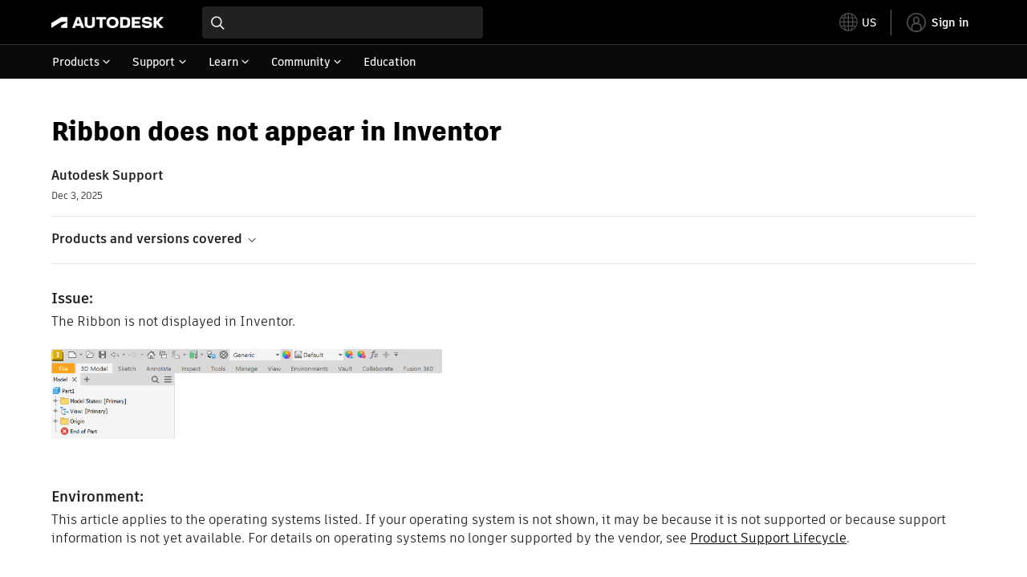

--- FILE ---
content_type: text/html; charset=utf-8
request_url: https://www.autodesk.com/support/technical/article/caas/sfdcarticles/sfdcarticles/Ribbon-does-not-appear-in-Inventor.html
body_size: 5890
content:
<!doctype html><html lang="en-US" data-pds-host="https://web-engineering-svc.autodesk.com" data-env="prod"><head><meta charset="UTF-8"/><meta name="viewport" content="width=device-width,initial-scale=1,shrink-to-fit=no"/><script type="text/javascript" data-uh="script" src="https://swc.autodesk.com/web-mfe/universal-header/v1/app.js" defer="defer" -></script><script src="https://swc.autodesk.com/web-mfe/universal-footer/v1/app.js" type="text/javascript" defer="defer"></script><script type="text/javascript" src="https://prd-cfp.autodesk.com/cfp-vendors/current/main.js" defer="defer"></script><script type="text/javascript" src="https://prd-cfp.autodesk.com/cfp-runtime/current/main.js" defer="defer"></script><script type="text/javascript" src="https://ase-cdn.autodesk.com/adp/v3/latest/js/@adsk/adp-web-analytics-sdk.min.js" defer="defer"></script><script type="text/javascript" src="https://swc.autodesk.com/web-utils/conversion-web-analytics-utils/main.js" defer="defer"></script><link rel="preload" href="https://swc.autodesk.com/pharmacopeia/fonts/ArtifaktLegend/v1.0/WOFF2/Artifakt%20Legend%20Extra%20Bold.woff2" as="font" type="font/woff2" crossorigin/><style>@font-face{font-family:ArtifaktLegend;src:local('Artifakt Legend Extra Bold'),local('ArtifaktLegend-ExtraBold'),url('https://swc.autodesk.com/pharmacopeia/fonts/ArtifaktLegend/v1.0/WOFF2/Artifakt%20Legend%20Extra%20Bold.woff2') format('woff2'),local('Artifakt Legend Extra Bold'),local('ArtifaktLegend-ExtraBold'),url('https://swc.autodesk.com/pharmacopeia/fonts/ArtifaktLegend/v1.0/WOFF/Artifakt%20Legend%20Extra%20Bold.woff') format('woff'),local('Artifakt Legend Extra Bold'),local('ArtifaktLegend-ExtraBold'),url('https://swc.autodesk.com/pharmacopeia/fonts/ArtifaktLegend/v1.0/TTF/Artifakt%20Legend%20Extra%20Bold.ttf') format('truetype');font-weight:800;font-style:normal;font-display:swap}</style><link rel="stylesheet" href="https://swc.autodesk.com/pharmacopeia/css/dhig2021/v3/dhig-global.css"/><title>Ribbon does not appear in Inventor</title> <meta name="keywords" content="The Ribbon is not displayed in Inventor. The ribbon is minimized. Click the 'Minimize' button at the end of the Inventor tab menu to switch between available Ribbon appearances: Minimize to Tabs. Minimize to Panel Titles. Minimize to Panel Buttons. Show Full Ribbon" /> <meta name="description" content="The Ribbon is not displayed in Inventor. The ribbon is minimized. Click the 'Minimize' button at the end of the Inventor tab menu to switch between available Ribbon appearances: Minimize to Tabs. Minimize to Panel Titles. Minimize to Panel Buttons. Show Full Ribbon" /> <meta name="twitter:card" content="summary" /> <meta name="twitter:title" content="Ribbon does not appear in Inventor" /> <meta name="twitter:description" content="The Ribbon is not displayed in Inventor. The ribbon is minimized. Click the 'Minimize' button at the end of the Inventor tab menu to switch between available Ribbon appearances: Minimize to Tabs. Minimize to Panel Titles. Minimize to Panel Buttons. Show Full Ribbon" /> <meta name="twitter:site" content="@autodesk" /> <meta name="twitter:creator" content="@autodesk" /> <meta name="og:type" content="summary" /> <meta name="og:title" content='Ribbon does not appear in Inventor' /> <meta name="og:description" content="The Ribbon is not displayed in Inventor. The ribbon is minimized. Click the 'Minimize' button at the end of the Inventor tab menu to switch between available Ribbon appearances: Minimize to Tabs. Minimize to Panel Titles. Minimize to Panel Buttons. Show Full Ribbon" /> <link rel="canonical" href="https://www.autodesk.com/support/technical/article/caas/sfdcarticles/sfdcarticles/Ribbon-does-not-appear-in-Inventor.html" /> 
<link rel="alternate" hreflang="de-de" href="https://www.autodesk.com/de/support/technical/article/caas/sfdcarticles/sfdcarticles/Ribbon-does-not-appear-in-Inventor.html"/><link rel="alternate" hreflang="en-us" href="https://www.autodesk.com/support/technical/article/caas/sfdcarticles/sfdcarticles/Ribbon-does-not-appear-in-Inventor.html"/><link rel="alternate" hreflang="es-es" href="https://www.autodesk.com/es/support/technical/article/caas/sfdcarticles/sfdcarticles/Ribbon-does-not-appear-in-Inventor.html"/><link rel="alternate" hreflang="fr-fr" href="https://www.autodesk.com/fr/support/technical/article/caas/sfdcarticles/sfdcarticles/Ribbon-does-not-appear-in-Inventor.html"/><link rel="alternate" hreflang="it-it" href="https://www.autodesk.com/it/support/technical/article/caas/sfdcarticles/sfdcarticles/Ribbon-does-not-appear-in-Inventor.html"/><link rel="alternate" hreflang="ja-jp" href="https://www.autodesk.com/jp/support/technical/article/caas/sfdcarticles/sfdcarticles/Ribbon-does-not-appear-in-Inventor.html"/><link rel="alternate" hreflang="ko-kr" href="https://www.autodesk.com/kr/support/technical/article/caas/sfdcarticles/sfdcarticles/Ribbon-does-not-appear-in-Inventor.html"/><link rel="alternate" hreflang="pt-br" href="https://www.autodesk.com/br/support/technical/article/caas/sfdcarticles/sfdcarticles/Ribbon-does-not-appear-in-Inventor.html"/><link rel="alternate" hreflang="zh-cn" href="https://www.autodesk.com.cn/support/technical/article/caas/sfdcarticles/sfdcarticles/Ribbon-does-not-appear-in-Inventor.html"/><link rel="alternate" hreflang="cs-cz" href="https://www.autodesk.com/support/technical/article/caas/sfdcarticles/sfdcarticles/Ribbon-does-not-appear-in-Inventor.html"/><link rel="alternate" hreflang="da-dk" href="https://www.autodesk.com/support/technical/article/caas/sfdcarticles/sfdcarticles/Ribbon-does-not-appear-in-Inventor.html"/><link rel="alternate" hreflang="de-ch" href="https://www.autodesk.com/de/support/technical/article/caas/sfdcarticles/sfdcarticles/Ribbon-does-not-appear-in-Inventor.html"/><link rel="alternate" hreflang="de-at" href="https://www.autodesk.com/de/support/technical/article/caas/sfdcarticles/sfdcarticles/Ribbon-does-not-appear-in-Inventor.html"/><link rel="alternate" hreflang="en-au" href="https://www.autodesk.com/support/technical/article/caas/sfdcarticles/sfdcarticles/Ribbon-does-not-appear-in-Inventor.html"/><link rel="alternate" hreflang="en-ca" href="https://www.autodesk.com/support/technical/article/caas/sfdcarticles/sfdcarticles/Ribbon-does-not-appear-in-Inventor.html"/><link rel="alternate" hreflang="en-gb" href="https://www.autodesk.com/support/technical/article/caas/sfdcarticles/sfdcarticles/Ribbon-does-not-appear-in-Inventor.html"/><link rel="alternate" hreflang="en-hk" href="https://www.autodesk.com/support/technical/article/caas/sfdcarticles/sfdcarticles/Ribbon-does-not-appear-in-Inventor.html"/><link rel="alternate" hreflang="en-in" href="https://www.autodesk.com/support/technical/article/caas/sfdcarticles/sfdcarticles/Ribbon-does-not-appear-in-Inventor.html"/><link rel="alternate" hreflang="en-ie" href="https://www.autodesk.com/support/technical/article/caas/sfdcarticles/sfdcarticles/Ribbon-does-not-appear-in-Inventor.html"/><link rel="alternate" hreflang="en-nl" href="https://www.autodesk.com/support/technical/article/caas/sfdcarticles/sfdcarticles/Ribbon-does-not-appear-in-Inventor.html"/><link rel="alternate" hreflang="en-th" href="https://www.autodesk.com/support/technical/article/caas/sfdcarticles/sfdcarticles/Ribbon-does-not-appear-in-Inventor.html"/><link rel="alternate" hreflang="en-id" href="https://www.autodesk.com/support/technical/article/caas/sfdcarticles/sfdcarticles/Ribbon-does-not-appear-in-Inventor.html"/><link rel="alternate" hreflang="en-ph" href="https://www.autodesk.com/support/technical/article/caas/sfdcarticles/sfdcarticles/Ribbon-does-not-appear-in-Inventor.html"/><link rel="alternate" hreflang="en-my" href="https://www.autodesk.com/support/technical/article/caas/sfdcarticles/sfdcarticles/Ribbon-does-not-appear-in-Inventor.html"/><link rel="alternate" hreflang="en-nz" href="https://www.autodesk.com/support/technical/article/caas/sfdcarticles/sfdcarticles/Ribbon-does-not-appear-in-Inventor.html"/><link rel="alternate" hreflang="en-sg" href="https://www.autodesk.com/support/technical/article/caas/sfdcarticles/sfdcarticles/Ribbon-does-not-appear-in-Inventor.html"/><link rel="alternate" hreflang="en-za" href="https://www.autodesk.com/support/technical/article/caas/sfdcarticles/sfdcarticles/Ribbon-does-not-appear-in-Inventor.html"/><link rel="alternate" hreflang="en-ae" href="https://www.autodesk.com/support/technical/article/caas/sfdcarticles/sfdcarticles/Ribbon-does-not-appear-in-Inventor.html"/><link rel="alternate" hreflang="en-eg" href="https://www.autodesk.com/support/technical/article/caas/sfdcarticles/sfdcarticles/Ribbon-does-not-appear-in-Inventor.html"/><link rel="alternate" hreflang="en-il" href="https://www.autodesk.com/support/technical/article/caas/sfdcarticles/sfdcarticles/Ribbon-does-not-appear-in-Inventor.html"/><link rel="alternate" hreflang="en-kw" href="https://www.autodesk.com/support/technical/article/caas/sfdcarticles/sfdcarticles/Ribbon-does-not-appear-in-Inventor.html"/><link rel="alternate" hreflang="en-om" href="https://www.autodesk.com/support/technical/article/caas/sfdcarticles/sfdcarticles/Ribbon-does-not-appear-in-Inventor.html"/><link rel="alternate" hreflang="en-qa" href="https://www.autodesk.com/support/technical/article/caas/sfdcarticles/sfdcarticles/Ribbon-does-not-appear-in-Inventor.html"/><link rel="alternate" hreflang="en-sa" href="https://www.autodesk.com/support/technical/article/caas/sfdcarticles/sfdcarticles/Ribbon-does-not-appear-in-Inventor.html"/><link rel="alternate" hreflang="es-ar" href="https://www.autodesk.com/es/support/technical/article/caas/sfdcarticles/sfdcarticles/Ribbon-does-not-appear-in-Inventor.html"/><link rel="alternate" hreflang="es-pe" href="https://www.autodesk.com/es/support/technical/article/caas/sfdcarticles/sfdcarticles/Ribbon-does-not-appear-in-Inventor.html"/><link rel="alternate" hreflang="es-co" href="https://www.autodesk.com/es/support/technical/article/caas/sfdcarticles/sfdcarticles/Ribbon-does-not-appear-in-Inventor.html"/><link rel="alternate" hreflang="es-cl" href="https://www.autodesk.com/es/support/technical/article/caas/sfdcarticles/sfdcarticles/Ribbon-does-not-appear-in-Inventor.html"/><link rel="alternate" hreflang="es-uy" href="https://www.autodesk.com/es/support/technical/article/caas/sfdcarticles/sfdcarticles/Ribbon-does-not-appear-in-Inventor.html"/><link rel="alternate" hreflang="es-mx" href="https://www.autodesk.com/es/support/technical/article/caas/sfdcarticles/sfdcarticles/Ribbon-does-not-appear-in-Inventor.html"/><link rel="alternate" hreflang="fi-fi" href="https://www.autodesk.com/support/technical/article/caas/sfdcarticles/sfdcarticles/Ribbon-does-not-appear-in-Inventor.html"/><link rel="alternate" hreflang="fr-be" href="https://www.autodesk.com/fr/support/technical/article/caas/sfdcarticles/sfdcarticles/Ribbon-does-not-appear-in-Inventor.html"/><link rel="alternate" hreflang="fr-ca" href="https://www.autodesk.com/fr/support/technical/article/caas/sfdcarticles/sfdcarticles/Ribbon-does-not-appear-in-Inventor.html"/><link rel="alternate" hreflang="fr-ch" href="https://www.autodesk.com/fr/support/technical/article/caas/sfdcarticles/sfdcarticles/Ribbon-does-not-appear-in-Inventor.html"/><link rel="alternate" hreflang="hu-hu" href="https://www.autodesk.com/support/technical/article/caas/sfdcarticles/sfdcarticles/Ribbon-does-not-appear-in-Inventor.html"/><link rel="alternate" hreflang="it-ch" href="https://www.autodesk.com/it/support/technical/article/caas/sfdcarticles/sfdcarticles/Ribbon-does-not-appear-in-Inventor.html"/><link rel="alternate" hreflang="nl-be" href="https://www.autodesk.com/support/technical/article/caas/sfdcarticles/sfdcarticles/Ribbon-does-not-appear-in-Inventor.html"/><link rel="alternate" hreflang="nl-nl" href="https://www.autodesk.com/support/technical/article/caas/sfdcarticles/sfdcarticles/Ribbon-does-not-appear-in-Inventor.html"/><link rel="alternate" hreflang="no-no" href="https://www.autodesk.com/support/technical/article/caas/sfdcarticles/sfdcarticles/Ribbon-does-not-appear-in-Inventor.html"/><link rel="alternate" hreflang="pl-pl" href="https://www.autodesk.com/support/technical/article/caas/sfdcarticles/sfdcarticles/Ribbon-does-not-appear-in-Inventor.html"/><link rel="alternate" hreflang="pt-pt" href="https://www.autodesk.com/br/support/technical/article/caas/sfdcarticles/sfdcarticles/Ribbon-does-not-appear-in-Inventor.html"/><link rel="alternate" hreflang="sv-se" href="https://www.autodesk.com/support/technical/article/caas/sfdcarticles/sfdcarticles/Ribbon-does-not-appear-in-Inventor.html"/><link rel="alternate" hreflang="tr-tr" href="https://www.autodesk.com/support/technical/article/caas/sfdcarticles/sfdcarticles/Ribbon-does-not-appear-in-Inventor.html"/><link rel="alternate" hreflang="zh-tw" href="https://www.autodesk.com.cn/support/technical/article/caas/sfdcarticles/sfdcarticles/Ribbon-does-not-appear-in-Inventor.html"/><link rel="alternate" hreflang="x-default" href="https://www.autodesk.com/support/technical/article/caas/sfdcarticles/sfdcarticles/Ribbon-does-not-appear-in-Inventor.html"/><meta name="alternate" data-locale="ru-ru" data-link="https://www.autodesk.com/ru-ru">  <link rel="preconnect" href="https://swc.autodesk.com"/><link rel="preconnect" href="https://damassets.autodesk.net"/><link rel="preconnect" href="https://static-dc.autodesk.net"/><link rel="preconnect" href="https://tags.tiqcdn.com"/><link rel="dns-prefetch" href="https://app.digital-help-prd.autodesk.com"/><link rel="icon" type="image/png" href="https://static-dc.autodesk.net/etc.clientlibs/dotcom/clientlibs/clientlib-site/resources/images/favicons/app-icon-192.png" sizes="192x192"/><link rel="apple-touch-icon" type="image/png" href="https://static-dc.autodesk.net/etc.clientlibs/dotcom/clientlibs/clientlib-site/resources/images/favicons/touch-icon-180.png"/><link rel="icon" type="image/svg+xml" href="https://static-dc.autodesk.net/etc.clientlibs/dotcom/clientlibs/clientlib-site/resources/images/favicons/favicon.svg"/><script defer="defer" src="/support/technical/static/js/main.09ccb7c7.js"></script><style data-styled="true" data-styled-version="6.1.18">html{-moz-text-size-adjust:none;-webkit-text-size-adjust:none;text-size-adjust:none;}/*!sc*/
body{font-family:ArtifaktElement,Arial,sans-serif;margin:0;padding:0;}/*!sc*/
.container--header,.fixed-header{min-height:57px;}/*!sc*/
@media screen and (min-width: 1040px){.container--header,.fixed-header{min-height:97.5px;}}/*!sc*/
.etx-root{min-height:300px;}/*!sc*/
.page-container-wrapper{margin:0 auto;max-width:100pc;}/*!sc*/
.page-container,.page-container-inner{margin:0 5%;}/*!sc*/
@media (min-width: 560px){.page-container,.page-container-inner{margin:0 24px;}}/*!sc*/
@media (min-width: 1040px){.page-container,.page-container-inner{margin:0 5%;max-width:90%;}}/*!sc*/
.wd-lightbox-overlay{display:none;}/*!sc*/
data-styled.g1[id="sc-global-doEtEA1"]{content:"sc-global-doEtEA1,"}/*!sc*/
</style></head><body><div id="dhig-svg-container" style="display:none"><svg width="0" height="0" style="position:absolute"><symbol fill="none" viewBox="0 0 24 24" id="dhig--icons--utility--cta-arrow-right" xmlns="http://www.w3.org/2000/svg"><path d="M12.06 8l3.995 4m0 0l-3.995 4m3.995-4H7m15 0c0 5.523-4.477 10-10 10S2 17.523 2 12 6.477 2 12 2s10 4.477 10 10z" stroke="currentColor" stroke-width="1.5" stroke-linecap="round" stroke-linejoin="round"></path></symbol><symbol fill="none" viewBox="0 0 24 24" id="dhig--icons--utility--external" xmlns="http://www.w3.org/2000/svg"><path d="M9.787 8.536h6.143m0 0v6.143m0-6.143L9 15.464" stroke="currentColor" stroke-width="1.5" stroke-linecap="round" stroke-linejoin="round"></path></symbol></svg></div><div><div class="container container--header"><div id="etx-uh-container" class="fixed-header"></div></div><div class="container"><div id="root" class="cmp-container"><script>
        window.__PRELOADED_STATE__ = {"errorData":{"hasError":false,"errorType":null,"metaData":null},"envData":{"ENVIRONMENT":"prd","LOG_LEVEL":"info","HTML_MAX_AGE":"86400","LOGGER_URL":"/support/technical/logger","PKCE_CLIENT_ID":"Zawk0WtDVql66pNj5LpCmUsyTBj0G5o8","ADP_CONFIG":{"prd":{"serviceUrl":"https://akn.analytics.autodesk.com","appId":"knowledge","apiKey":"8738946623b611e793ae92361f002671","signWith":"8e22077f-0f3e-f892-b948-a942275fe856"},"stg":{"serviceUrl":"https://akn.analytics-staging.autodesk.com","appId":"knowledge","apiKey":"44d5873223b611e793ae92361f002671","signWith":"b5d84be8-6b01-4093-adbd-aa89c24ee514","environment":"stg"}},"HOST":"ndz2okf3n3.execute-api.us-east-1.amazonaws.com","VERSION":"11.6.1","ROUTER_BASENAME":"/support/technical","LANGUAGE":"en-US","languageSelector":{"defaultUrl":"https://www.autodesk.com/support/technical/article/caas/sfdcarticles/sfdcarticles/Ribbon-does-not-appear-in-Inventor.html","localeUrlMapping":[{"locale":"de-DE","url":"https://www.autodesk.com/de/support/technical/article/caas/sfdcarticles/sfdcarticles/Ribbon-does-not-appear-in-Inventor.html"},{"locale":"en-US","url":"https://www.autodesk.com/support/technical/article/caas/sfdcarticles/sfdcarticles/Ribbon-does-not-appear-in-Inventor.html"},{"locale":"es-ES","url":"https://www.autodesk.com/es/support/technical/article/caas/sfdcarticles/sfdcarticles/Ribbon-does-not-appear-in-Inventor.html"},{"locale":"fr-FR","url":"https://www.autodesk.com/fr/support/technical/article/caas/sfdcarticles/sfdcarticles/Ribbon-does-not-appear-in-Inventor.html"},{"locale":"it-IT","url":"https://www.autodesk.com/it/support/technical/article/caas/sfdcarticles/sfdcarticles/Ribbon-does-not-appear-in-Inventor.html"},{"locale":"ja-JP","url":"https://www.autodesk.com/jp/support/technical/article/caas/sfdcarticles/sfdcarticles/Ribbon-does-not-appear-in-Inventor.html"},{"locale":"ko-KR","url":"https://www.autodesk.com/kr/support/technical/article/caas/sfdcarticles/sfdcarticles/Ribbon-does-not-appear-in-Inventor.html"},{"locale":"pt-BR","url":"https://www.autodesk.com/br/support/technical/article/caas/sfdcarticles/sfdcarticles/Ribbon-does-not-appear-in-Inventor.html"},{"locale":"zh-CN","url":"https://www.autodesk.com.cn/support/technical/article/caas/sfdcarticles/sfdcarticles/Ribbon-does-not-appear-in-Inventor.html"},{"locale":"cs-CZ","url":"https://www.autodesk.com/support/technical/article/caas/sfdcarticles/sfdcarticles/Ribbon-does-not-appear-in-Inventor.html"},{"locale":"da-DK","url":"https://www.autodesk.com/support/technical/article/caas/sfdcarticles/sfdcarticles/Ribbon-does-not-appear-in-Inventor.html"},{"locale":"de-CH","url":"https://www.autodesk.com/de/support/technical/article/caas/sfdcarticles/sfdcarticles/Ribbon-does-not-appear-in-Inventor.html"},{"locale":"de-AT","url":"https://www.autodesk.com/de/support/technical/article/caas/sfdcarticles/sfdcarticles/Ribbon-does-not-appear-in-Inventor.html"},{"locale":"en-AU","url":"https://www.autodesk.com/support/technical/article/caas/sfdcarticles/sfdcarticles/Ribbon-does-not-appear-in-Inventor.html"},{"locale":"en-CA","url":"https://www.autodesk.com/support/technical/article/caas/sfdcarticles/sfdcarticles/Ribbon-does-not-appear-in-Inventor.html"},{"locale":"en-GB","url":"https://www.autodesk.com/support/technical/article/caas/sfdcarticles/sfdcarticles/Ribbon-does-not-appear-in-Inventor.html"},{"locale":"en-HK","url":"https://www.autodesk.com/support/technical/article/caas/sfdcarticles/sfdcarticles/Ribbon-does-not-appear-in-Inventor.html"},{"locale":"en-IN","url":"https://www.autodesk.com/support/technical/article/caas/sfdcarticles/sfdcarticles/Ribbon-does-not-appear-in-Inventor.html"},{"locale":"en-IE","url":"https://www.autodesk.com/support/technical/article/caas/sfdcarticles/sfdcarticles/Ribbon-does-not-appear-in-Inventor.html"},{"locale":"en-NL","url":"https://www.autodesk.com/support/technical/article/caas/sfdcarticles/sfdcarticles/Ribbon-does-not-appear-in-Inventor.html"},{"locale":"en-TH","url":"https://www.autodesk.com/support/technical/article/caas/sfdcarticles/sfdcarticles/Ribbon-does-not-appear-in-Inventor.html"},{"locale":"en-ID","url":"https://www.autodesk.com/support/technical/article/caas/sfdcarticles/sfdcarticles/Ribbon-does-not-appear-in-Inventor.html"},{"locale":"en-PH","url":"https://www.autodesk.com/support/technical/article/caas/sfdcarticles/sfdcarticles/Ribbon-does-not-appear-in-Inventor.html"},{"locale":"en-MY","url":"https://www.autodesk.com/support/technical/article/caas/sfdcarticles/sfdcarticles/Ribbon-does-not-appear-in-Inventor.html"},{"locale":"en-NZ","url":"https://www.autodesk.com/support/technical/article/caas/sfdcarticles/sfdcarticles/Ribbon-does-not-appear-in-Inventor.html"},{"locale":"en-SG","url":"https://www.autodesk.com/support/technical/article/caas/sfdcarticles/sfdcarticles/Ribbon-does-not-appear-in-Inventor.html"},{"locale":"en-ZA","url":"https://www.autodesk.com/support/technical/article/caas/sfdcarticles/sfdcarticles/Ribbon-does-not-appear-in-Inventor.html"},{"locale":"en-AE","url":"https://www.autodesk.com/support/technical/article/caas/sfdcarticles/sfdcarticles/Ribbon-does-not-appear-in-Inventor.html"},{"locale":"en-EG","url":"https://www.autodesk.com/support/technical/article/caas/sfdcarticles/sfdcarticles/Ribbon-does-not-appear-in-Inventor.html"},{"locale":"en-IL","url":"https://www.autodesk.com/support/technical/article/caas/sfdcarticles/sfdcarticles/Ribbon-does-not-appear-in-Inventor.html"},{"locale":"en-KW","url":"https://www.autodesk.com/support/technical/article/caas/sfdcarticles/sfdcarticles/Ribbon-does-not-appear-in-Inventor.html"},{"locale":"en-OM","url":"https://www.autodesk.com/support/technical/article/caas/sfdcarticles/sfdcarticles/Ribbon-does-not-appear-in-Inventor.html"},{"locale":"en-QA","url":"https://www.autodesk.com/support/technical/article/caas/sfdcarticles/sfdcarticles/Ribbon-does-not-appear-in-Inventor.html"},{"locale":"en-SA","url":"https://www.autodesk.com/support/technical/article/caas/sfdcarticles/sfdcarticles/Ribbon-does-not-appear-in-Inventor.html"},{"locale":"es-AR","url":"https://www.autodesk.com/es/support/technical/article/caas/sfdcarticles/sfdcarticles/Ribbon-does-not-appear-in-Inventor.html"},{"locale":"es-PE","url":"https://www.autodesk.com/es/support/technical/article/caas/sfdcarticles/sfdcarticles/Ribbon-does-not-appear-in-Inventor.html"},{"locale":"es-CO","url":"https://www.autodesk.com/es/support/technical/article/caas/sfdcarticles/sfdcarticles/Ribbon-does-not-appear-in-Inventor.html"},{"locale":"es-CL","url":"https://www.autodesk.com/es/support/technical/article/caas/sfdcarticles/sfdcarticles/Ribbon-does-not-appear-in-Inventor.html"},{"locale":"es-UY","url":"https://www.autodesk.com/es/support/technical/article/caas/sfdcarticles/sfdcarticles/Ribbon-does-not-appear-in-Inventor.html"},{"locale":"es-MX","url":"https://www.autodesk.com/es/support/technical/article/caas/sfdcarticles/sfdcarticles/Ribbon-does-not-appear-in-Inventor.html"},{"locale":"fi-FI","url":"https://www.autodesk.com/support/technical/article/caas/sfdcarticles/sfdcarticles/Ribbon-does-not-appear-in-Inventor.html"},{"locale":"fr-BE","url":"https://www.autodesk.com/fr/support/technical/article/caas/sfdcarticles/sfdcarticles/Ribbon-does-not-appear-in-Inventor.html"},{"locale":"fr-CA","url":"https://www.autodesk.com/fr/support/technical/article/caas/sfdcarticles/sfdcarticles/Ribbon-does-not-appear-in-Inventor.html"},{"locale":"fr-CH","url":"https://www.autodesk.com/fr/support/technical/article/caas/sfdcarticles/sfdcarticles/Ribbon-does-not-appear-in-Inventor.html"},{"locale":"hu-HU","url":"https://www.autodesk.com/support/technical/article/caas/sfdcarticles/sfdcarticles/Ribbon-does-not-appear-in-Inventor.html"},{"locale":"it-CH","url":"https://www.autodesk.com/it/support/technical/article/caas/sfdcarticles/sfdcarticles/Ribbon-does-not-appear-in-Inventor.html"},{"locale":"nl-BE","url":"https://www.autodesk.com/support/technical/article/caas/sfdcarticles/sfdcarticles/Ribbon-does-not-appear-in-Inventor.html"},{"locale":"nl-NL","url":"https://www.autodesk.com/support/technical/article/caas/sfdcarticles/sfdcarticles/Ribbon-does-not-appear-in-Inventor.html"},{"locale":"no-NO","url":"https://www.autodesk.com/support/technical/article/caas/sfdcarticles/sfdcarticles/Ribbon-does-not-appear-in-Inventor.html"},{"locale":"pl-PL","url":"https://www.autodesk.com/support/technical/article/caas/sfdcarticles/sfdcarticles/Ribbon-does-not-appear-in-Inventor.html"},{"locale":"pt-PT","url":"https://www.autodesk.com/br/support/technical/article/caas/sfdcarticles/sfdcarticles/Ribbon-does-not-appear-in-Inventor.html"},{"locale":"sv-SE","url":"https://www.autodesk.com/support/technical/article/caas/sfdcarticles/sfdcarticles/Ribbon-does-not-appear-in-Inventor.html"},{"locale":"tr-TR","url":"https://www.autodesk.com/support/technical/article/caas/sfdcarticles/sfdcarticles/Ribbon-does-not-appear-in-Inventor.html"},{"locale":"zh-TW","url":"https://www.autodesk.com.cn/support/technical/article/caas/sfdcarticles/sfdcarticles/Ribbon-does-not-appear-in-Inventor.html"}]},"loadAA":true,"pageType":"caas"},"productData":{"productDocumentation":{},"bannerBoxData":{},"recommendationLoading":false,"recommendedContent":[],"customContentLoading":false,"error":{"errorType":null,"errorMetaData":null},"productSlug":"","browseTypes":[],"generalTopics":"","contactSupport":""},"caasData":{"request":{"origin":"upi","key":"caas/sfdcarticles/sfdcarticles/Ribbon-does-not-appear-in-Inventor.html","locale":"en-US"},"response":{"source":"sfdcarticles","url":"http://help.autodesk.com.s3.amazonaws.com/sfdcarticles/Ribbon-does-not-appear-in-Inventor","shortDescription":"The Ribbon is not displayed in Inventor. The ribbon is minimized. Click the 'Minimize' button at the end of the Inventor tab menu to switch between available Ribbon appearances: Minimize to Tabs. Minimize to Panel Titles. Minimize to Panel Buttons. Show Full Ribbon","title":"Ribbon does not appear in Inventor","publishDate":"2025-12-03 00:00:00","contentGroup":["Troubleshooting"],"topicId":"kA93g000000H5Y2","caasContent":"\u003cdiv id=\"sfdcarticles\" class=\"caas_sf\"\u003e\u003cdiv id=\"sfdcarticles\" class=\"caas_sf\"\u003e\n \u003cdiv id=\"issue\" class=\"adskkb_issues\"\u003e\n  \u003ch3\u003eIssue:\u003c/h3\u003eThe Ribbon is not displayed in Inventor.\u003cbr\u003e\u003cbr\u003e\u003cimg class=\"\" alt=\"No Ribbon in Inventor\" src=\"https://help.autodesk.com/sfdcarticles/img/0EM3g000006CCsI\" style=\"width: 487px;height: 113px;\"\u003e\n  \u003cdiv id=\"\" style=\"left: 20px;top: 61.5833px;\"\u003e\n   &nbsp;\n  \u003c/div\u003e\n \u003c/div\u003e\n \u003cdiv id=\"environment\" class=\"adskkb_environment\"\u003e\n  \u003ch3\u003eEnvironment:\u003c/h3\u003eThis article applies to the operating systems listed. If your operating system is not shown, it may be because it is not supported or because support information is not yet available. For details on operating systems no longer supported by the vendor, see \u003ca href=\"https://www.autodesk.com/support/account/manage/versions/support-lifecycle\" target=\"_blank\"\u003eProduct Support Lifecycle\u003c/a\u003e. \u003cbr\u003e\u003cbr\u003e\n \u003c/div\u003e\n \u003cdiv id=\"cause\" class=\"adskkb_cause\"\u003e\n  \u003ch3\u003eCauses:\u003c/h3\u003eThe ribbon is minimized.\n \u003c/div\u003e\n \u003cdiv id=\"solution\" class=\"adskkb_solution\"\u003e\n  \u003ch3\u003eSolution:\u003c/h3\u003eClick the 'Minimize' button at the end of the Inventor tab menu to switch between available Ribbon appearances: \n  \u003cul\u003e\n   \u003cli\u003eMinimize to Tabs.\u003c/li\u003e\n   \u003cli\u003eMinimize to Panel Titles.\u003c/li\u003e\n   \u003cli\u003eMinimize to Panel Buttons.\u003c/li\u003e\n   \u003cli\u003eShow Full Ribbon.\u003c/li\u003e\n  \u003c/ul\u003e \u003cbr\u003e\u003cimg class=\"\" alt=\"Minimize Ribbon\" src=\"https://help.autodesk.com/sfdcarticles/img/0EM3g000006CCsc\" style=\"width: 311.979px;height: 137.998px;\"\u003e\n  \u003cdiv id=\"\" style=\"left: 20px;top: 170.75px;\"\u003e\n   &nbsp;\n  \u003c/div\u003e\n \u003c/div\u003e\n \u003cdiv id=\"seealso\" class=\"adskkb_seealso\"\u003e\n  \u003ch3\u003eSee Also:\u003c/h3\u003e\n  \u003cul\u003e\n   \u003cli\u003e\u003ca href=\"https://help.autodesk.com/view/INVNTOR/2024/ENU/?guid=GUID-887E98E8-57B5-424F-83F6-D91274F9F268\" target=\"_blank\"\u003eTo Work with the Ribbon\u003c/a\u003e\u003c/li\u003e\n   \u003cli\u003e\u003ca href=\"https://www.autodesk.com/support/technical/article/caas/sfdcarticles/sfdcarticles/Commands-missing-from-the-Inventor-ribbon.html\" target=\"_blank\"\u003eCommands missing from the Inventor ribbon\u003c/a\u003e\u003c/li\u003e\n  \u003c/ul\u003e\n \u003c/div\u003e\n \u003cdiv id=\"products\" class=\"adskkb_products\"\u003e\n  \u003ch3\u003eProducts:\u003c/h3\u003e Inventor Professional;\n \u003c/div\u003e\n\u003c/div\u003e\u003c/div\u003e","publisher":"Autodesk","language":"english","lastUpdateDate":"2025-12-03 00:00:00","contentUrl":"https://www.autodesk.com/support/technical/article/caas/sfdcarticles/sfdcarticles/Ribbon-does-not-appear-in-Inventor.html","subSource":"FaqArticle","caasKey":"caas/sfdcarticles/sfdcarticles/Ribbon-does-not-appear-in-Inventor.html","sfdcId":"kA93g000000H5Y2","upiLanguage":"ENU","productRelease":["Inventor 2021","Inventor 2022","Inventor 2023","Inventor 2024","Inventor 2025","Inventor 2026"],"productLine":["Inventor","Product Design & Manufacturing Collection","Inventor Products","Industry Collections"],"caseCount":"3","nodeId":"kA93g000000H5Y2","caseId":["23411526","22997388","20804883"],"description":"Ribbon does not appear in Inventor.","knowledgeSource":"Technical Support","mediaType":["Text Only"],"audience":["User"],"versionNumber":"4","articleType":"FAQ","docnUrl":"Ribbon-does-not-appear-in-Inventor","versionId":"ka9Kf000000DdrmIAC","lastAttachedDate":"2024-11-27 00:00:00","articleNumber":"000533783","contactSupport":"\n\n\n\u003cdiv class=\"xfpage-content-container\"\u003e\n  \n  \u003cdiv class=\"root container responsivegrid\"\u003e\n\n    \n    \n    \n    \u003cdiv id=\"container-3acc490818\" class=\"cmp-container\"\u003e\n        \n        \u003cdiv class=\"flexible-text\"\u003e\u003cdiv id=\"flexible-text-106aeb187a\" class=\"pnl-ft dhig-theme--light dhig-py-8\" data-wat-content-type=\"panel\" data-wat-content-name=\"flexible text-only\" style=\"background-color: #f9f9f9;\"\u003e\n  \u003cdiv class=\"page-container-wrapper\"\u003e\n    \u003cdiv class=\"page-container\"\u003e\n      \n      \u003cdiv class=\"pnl-ft__heading lg:dhig-w-3/5\"\u003e\n\u003cdiv id=\"title-d8bb64ba85\" class=\"cmp-title \"\u003e\n  \u003ch2 class=\"cmp-title__text dhig-typography-headline-medium\"\u003e\n    Need help? Ask the Autodesk Assistant!\u003c/h2\u003e\n\u003c/div\u003e\n\n    \n\n\u003c/div\u003e\n      \u003cdiv class=\"md:dhig-flex\"\u003e\n        \u003cdiv class=\"lg:dhig-w-3/5 md:dhig-w-2/3\"\u003e\n          \n          \u003cdiv class=\"dhig-mt-2 pnl-ft__subheading\"\u003e\n\u003cdiv id=\"text-f19f35bbbd\" class=\"cmp-text dhig-typography-body-copy-medium\"\u003e\n  \u003cdiv class=\"cmp-text-editable  cmp-text-editable_v2_see_more\"\u003e\n    \u003cp\u003eThe Assistant can help you find answers or contact an agent.\u003c/p\u003e\n\n    \n  \u003c/div\u003e\n\u003c/div\u003e\n\n\n    \n\n\u003c/div\u003e\n          \n          \u003cdiv class=\"dhig-mt-4 pnl-ft__cta-button\"\u003e\n\n\u003cdiv class=\"cmp-button__wrapper \" style=\"width: 100%;\"\u003e\n  \n  \u003ca class=\"cmp-button MuiButtonBase-root MuiButton-root MuiButton-contained cmp-button__row-reverse assistant-onclick assistant-loading Mui-disabled assistant-icon \" id=\"button-0ad54db111\" tabindex=\"0\" data-video-id=\"/content/autodesk/global/en/support/contact-support.html\" data-login=\"false\" data-return-url=\"/content/autodesk/global/en/support/contact-support.html\" data-wat-loc=\"content\" data-wat-val=\"contact support\" data-wat-link=\"true\" href=\"/support/contact-support\"\u003e\n    \n    \n    \n    \u003cspan class=\"cmp-button__text MuiButton-label\"\u003eAsk the Assistant\u003c/span\u003e\n    \n    \u003cspan class=\"cmp-button__autodesk-assistant-icon\"\u003e\n      \u003csvg class=\"dc-button-icon cmp-button__icon DhigSvgIcon\" width=\"20\" height=\"24\" viewBox=\"0 0 20 24\" fill=\"none\" xmlns=\"http://www.w3.org/2000/svg\"\u003e\n        \u003cpath fill-rule=\"evenodd\" clip-rule=\"evenodd\" d=\"M13.0695 5.51804C13.3073 5.89858 13.1916 6.39984 12.811 6.63763L1.33667 13.8076C0.956128 14.0454 0.454867 13.9297 0.217076 13.5491C-0.0207158 13.1686 0.0950095 12.6673 0.475555 12.4295L11.9499 5.25956C12.3305 5.02176 12.8317 5.13749 13.0695 5.51804ZM19.3549 5.68563C19.5927 6.06617 19.4769 6.56743 19.0964 6.80522L1.61542 17.7286C1.23487 17.9663 0.733609 17.8506 0.495817 17.4701C0.258026 17.0895 0.373751 16.5883 0.754297 16.3505L18.2353 5.42715C18.6158 5.18936 19.1171 5.30508 19.3549 5.68563ZM19.2572 9.84868C19.495 10.2292 19.3793 10.7305 18.9988 10.9683L17.2438 12.0649C16.8633 12.3027 16.362 12.187 16.1242 11.8064C15.8864 11.4259 16.0021 10.9246 16.3827 10.6868L18.1376 9.5902C18.5182 9.35241 19.0195 9.46813 19.2572 9.84868ZM19.7825 13.4903C20.0202 13.8709 19.9045 14.3721 19.524 14.6099L13.23 18.5428C12.8495 18.7806 12.3482 18.6649 12.1104 18.2843C11.8727 17.9038 11.9884 17.4025 12.3689 17.1647L18.6629 13.2318C19.0434 12.994 19.5447 13.1098 19.7825 13.4903ZM19.4431 17.6173C19.6809 17.9978 19.5652 18.4991 19.1847 18.7369L19.179 18.7404C18.7985 18.9782 18.2972 18.8625 18.0594 18.482C17.8216 18.1014 17.9373 17.6002 18.3179 17.3624L18.3235 17.3588C18.704 17.121 19.2053 17.2367 19.4431 17.6173Z\" fill=\"white\"/\u003e\n        \u003cmask id=\"mask0_497_5061\" style=\"mask-type:alpha\" maskUnits=\"userSpaceOnUse\" x=\"5\" y=\"10\" width=\"13\" height=\"9\"\u003e\n        \u003cpath fill-rule=\"evenodd\" clip-rule=\"evenodd\" d=\"M5.97302 18.149C5.73524 17.7685 5.85098 17.2672 6.23153 17.0294L16.3828 10.6866C16.7633 10.4488 17.2646 10.5646 17.5024 10.9451C17.7401 11.3257 17.6244 11.8269 17.2438 12.0647L7.09261 18.4075C6.71206 18.6453 6.2108 18.5296 5.97302 18.149Z\" fill=\"url(#paint0_linear_497_5061)\"/\u003e\n        \u003c/mask\u003e\n        \u003cg mask=\"url(#mask0_497_5061)\"\u003e\n        \u003cpath fill-rule=\"evenodd\" clip-rule=\"evenodd\" d=\"M5.97302 18.1491C5.73524 17.7686 5.85098 17.2673 6.23153 17.0295L16.3828 10.6867C16.7633 10.449 17.2646 10.5647 17.5024 10.9452C17.7401 11.3258 17.6244 11.8271 17.2438 12.0648L7.09261 18.4076C6.71206 18.6454 6.2108 18.5297 5.97302 18.1491Z\" fill=\"black\"/\u003e\n        \u003c/g\u003e\n        \u003cdefs\u003e\n        \u003clinearGradient id=\"paint0_linear_497_5061\" x1=\"16.3186\" y1=\"11.587\" x2=\"17.1031\" y2=\"15.8914\" gradientUnits=\"userSpaceOnUse\"\u003e\n        \u003cstop stop-opacity=\"0.6\"/\u003e\n        \u003cstop offset=\"0.5\" stop-opacity=\"0.25\"/\u003e\n        \u003cstop offset=\"1\" stop-opacity=\"0.1\"/\u003e\n        \u003c/linearGradient\u003e\n        \u003c/defs\u003e\n      \u003c/svg\u003e\n    \u003c/span\u003e\n  \u003c/a\u003e\n\n\n\u003c/div\u003e\n\n\n\u003c/div\u003e\n        \u003c/div\u003e\n        \n        \u003cdiv class=\"lg:dhig-w-2/5 md:dhig-w-1/3 dhig-flex\"\u003e\n          \n          \u003chr class=\"MuiDivider-root MuiDivider-light MuiDivider-vertical\"/\u003e\n          \u003cdiv class=\"md:dhig-my-2 md:dhig-ml-6 sm:dhig-my-8\"\u003e\n\u003cdiv id=\"text-31325da7b4\" class=\"cmp-text dhig-typography-body-copy-medium\"\u003e\n  \u003cdiv class=\"cmp-text-editable  cmp-text-editable_v2_see_more\"\u003e\n    \u003cp\u003e\u003cb\u003eWhat level of support do you have?\u003c/b\u003e\u003c/p\u003e\n\u003cp\u003eDifferent subscription plans provide distinct categories of support. Find out the level of support for your plan.\u003c/p\u003e\n\u003cp\u003e\u003ca id=\"coral-id-694\" data-wat-link=\"true\" data-wat-val=\"view levels of support\" data-wat-loc=\"content\" class=\"MuiTypography-root MuiLink-root MuiLink-underlineHover\" href=\"/support/subscription-support\"\u003eView levels of support\u003c/a\u003e\u003c/p\u003e\n\n    \n  \u003c/div\u003e\n\u003c/div\u003e\n\n\n    \n\n\u003c/div\u003e\n        \u003c/div\u003e\n      \u003c/div\u003e\n      \n      \n      \n      \n    \u003c/div\u003e\n  \u003c/div\u003e\n\u003c/div\u003e\n\n\n    \n\n\u003c/div\u003e\n\n        \n    \u003c/div\u003e\n\n\u003c/div\u003e\n\n\u003c/div\u003e\n"}}};
      </script><div id="etx-root" class="etx-root"></div></div></div></div><div class="container"><div id="etx-uf-container" class="etx-footer"></div></div><script type="text/javascript" name="tealium:url" src="//tags.tiqcdn.com/utag/autodesk/akp-akn/prod/utag.js" defer="defer"></script></body><!--ENV STATS Env: prd Version: 11.6.1--><!--Timing: Render: 269 ms / Data Fetch: 29 ms / Node Processing: 240 ms--></html> 